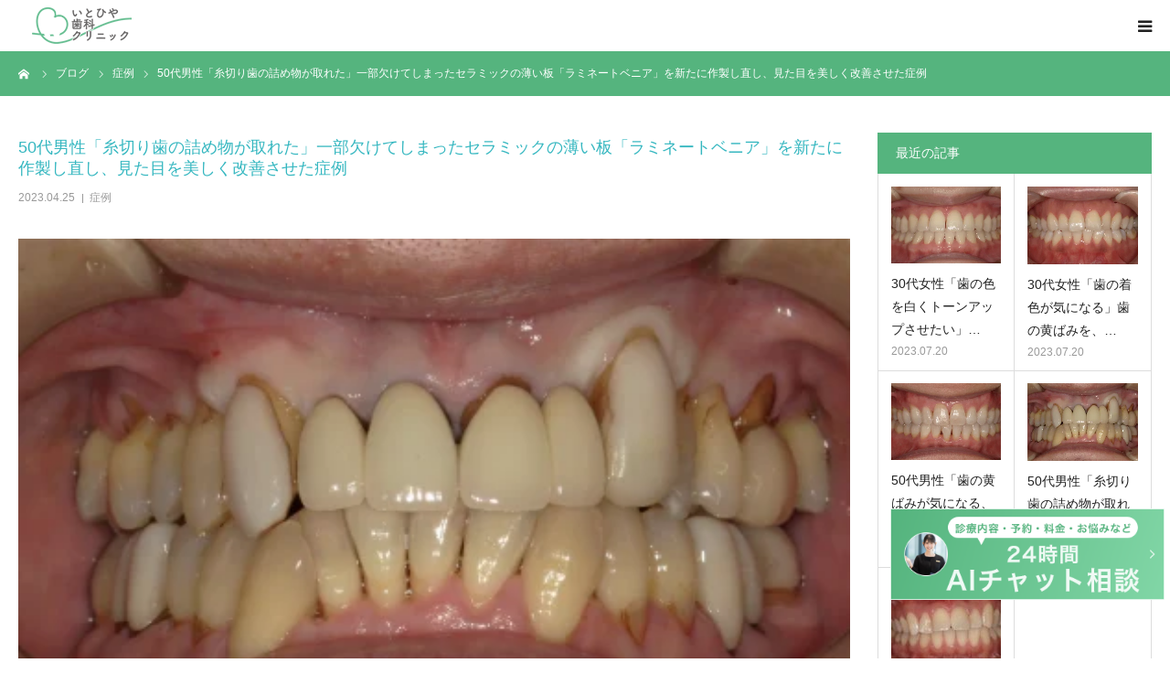

--- FILE ---
content_type: text/html; charset=UTF-8
request_url: https://itohiya.net/2023/04/25/20230425/
body_size: 13185
content:
<!DOCTYPE html>
<html class="pc" lang="ja">
<head>
<!-- Google Tag Manager -->
<script>(function(w,d,s,l,i){w[l]=w[l]||[];w[l].push({'gtm.start':
new Date().getTime(),event:'gtm.js'});var f=d.getElementsByTagName(s)[0],
j=d.createElement(s),dl=l!='dataLayer'?'&l='+l:'';j.async=true;j.src=
'https://www.googletagmanager.com/gtm.js?id='+i+dl;f.parentNode.insertBefore(j,f);
})(window,document,'script','dataLayer','GTM-TWRNG6W');</script>
<!-- End Google Tag Manager -->
<meta charset="UTF-8">
<!--[if IE]><meta http-equiv="X-UA-Compatible" content="IE=edge"><![endif]-->
<meta name="viewport" content="width=device-width">
<meta name="format-detection" content="telephone=no">
<title>50代男性「糸切り歯の詰め物が取れた」一部欠けてしまったセラミックの薄い板「ラミネートベニア」を新たに作製し直し、見た目を美しく改善させた症例 | いとひや歯科クリニック｜立会川の歯医者・歯科</title>
<meta name="description" content="年齢と性別　　50代男性ご相談内容「左右上の糸切り歯の詰め物が取れた」とご相談いただきました。">
<link rel="pingback" href="https://itohiya.net/xmlrpc.php">
<link rel="stylesheet" href="https://cdnjs.cloudflare.com/ajax/libs/font-awesome/6.1.0/css/all.min.css" integrity="sha512-10/jx2EXwxxWqCLX/hHth/vu2KY3jCF70dCQB8TSgNjbCVAC/8vai53GfMDrO2Emgwccf2pJqxct9ehpzG+MTw==" crossorigin="anonymous" referrerpolicy="no-referrer" />
<meta name='robots' content='max-image-preview:large' />
<link rel="alternate" type="application/rss+xml" title="いとひや歯科クリニック｜立会川の歯医者・歯科 &raquo; フィード" href="https://itohiya.net/feed/" />
<link rel="alternate" type="application/rss+xml" title="いとひや歯科クリニック｜立会川の歯医者・歯科 &raquo; コメントフィード" href="https://itohiya.net/comments/feed/" />
<link rel="alternate" type="application/rss+xml" title="いとひや歯科クリニック｜立会川の歯医者・歯科 &raquo; 50代男性「糸切り歯の詰め物が取れた」一部欠けてしまったセラミックの薄い板「ラミネートベニア」を新たに作製し直し、見た目を美しく改善させた症例 のコメントのフィード" href="https://itohiya.net/2023/04/25/20230425/feed/" />
<link rel="alternate" title="oEmbed (JSON)" type="application/json+oembed" href="https://itohiya.net/wp-json/oembed/1.0/embed?url=https%3A%2F%2Fitohiya.net%2F2023%2F04%2F25%2F20230425%2F" />
<link rel="alternate" title="oEmbed (XML)" type="text/xml+oembed" href="https://itohiya.net/wp-json/oembed/1.0/embed?url=https%3A%2F%2Fitohiya.net%2F2023%2F04%2F25%2F20230425%2F&#038;format=xml" />
<style id='wp-img-auto-sizes-contain-inline-css' type='text/css'>
img:is([sizes=auto i],[sizes^="auto," i]){contain-intrinsic-size:3000px 1500px}
/*# sourceURL=wp-img-auto-sizes-contain-inline-css */
</style>
<link rel='stylesheet' id='style-css' href='https://itohiya.net/wp-content/themes/birth_tcd057/style.css?ver=1.6.2' type='text/css' media='all' />
<style id='wp-block-library-inline-css' type='text/css'>
:root{--wp-block-synced-color:#7a00df;--wp-block-synced-color--rgb:122,0,223;--wp-bound-block-color:var(--wp-block-synced-color);--wp-editor-canvas-background:#ddd;--wp-admin-theme-color:#007cba;--wp-admin-theme-color--rgb:0,124,186;--wp-admin-theme-color-darker-10:#006ba1;--wp-admin-theme-color-darker-10--rgb:0,107,160.5;--wp-admin-theme-color-darker-20:#005a87;--wp-admin-theme-color-darker-20--rgb:0,90,135;--wp-admin-border-width-focus:2px}@media (min-resolution:192dpi){:root{--wp-admin-border-width-focus:1.5px}}.wp-element-button{cursor:pointer}:root .has-very-light-gray-background-color{background-color:#eee}:root .has-very-dark-gray-background-color{background-color:#313131}:root .has-very-light-gray-color{color:#eee}:root .has-very-dark-gray-color{color:#313131}:root .has-vivid-green-cyan-to-vivid-cyan-blue-gradient-background{background:linear-gradient(135deg,#00d084,#0693e3)}:root .has-purple-crush-gradient-background{background:linear-gradient(135deg,#34e2e4,#4721fb 50%,#ab1dfe)}:root .has-hazy-dawn-gradient-background{background:linear-gradient(135deg,#faaca8,#dad0ec)}:root .has-subdued-olive-gradient-background{background:linear-gradient(135deg,#fafae1,#67a671)}:root .has-atomic-cream-gradient-background{background:linear-gradient(135deg,#fdd79a,#004a59)}:root .has-nightshade-gradient-background{background:linear-gradient(135deg,#330968,#31cdcf)}:root .has-midnight-gradient-background{background:linear-gradient(135deg,#020381,#2874fc)}:root{--wp--preset--font-size--normal:16px;--wp--preset--font-size--huge:42px}.has-regular-font-size{font-size:1em}.has-larger-font-size{font-size:2.625em}.has-normal-font-size{font-size:var(--wp--preset--font-size--normal)}.has-huge-font-size{font-size:var(--wp--preset--font-size--huge)}.has-text-align-center{text-align:center}.has-text-align-left{text-align:left}.has-text-align-right{text-align:right}.has-fit-text{white-space:nowrap!important}#end-resizable-editor-section{display:none}.aligncenter{clear:both}.items-justified-left{justify-content:flex-start}.items-justified-center{justify-content:center}.items-justified-right{justify-content:flex-end}.items-justified-space-between{justify-content:space-between}.screen-reader-text{border:0;clip-path:inset(50%);height:1px;margin:-1px;overflow:hidden;padding:0;position:absolute;width:1px;word-wrap:normal!important}.screen-reader-text:focus{background-color:#ddd;clip-path:none;color:#444;display:block;font-size:1em;height:auto;left:5px;line-height:normal;padding:15px 23px 14px;text-decoration:none;top:5px;width:auto;z-index:100000}html :where(.has-border-color){border-style:solid}html :where([style*=border-top-color]){border-top-style:solid}html :where([style*=border-right-color]){border-right-style:solid}html :where([style*=border-bottom-color]){border-bottom-style:solid}html :where([style*=border-left-color]){border-left-style:solid}html :where([style*=border-width]){border-style:solid}html :where([style*=border-top-width]){border-top-style:solid}html :where([style*=border-right-width]){border-right-style:solid}html :where([style*=border-bottom-width]){border-bottom-style:solid}html :where([style*=border-left-width]){border-left-style:solid}html :where(img[class*=wp-image-]){height:auto;max-width:100%}:where(figure){margin:0 0 1em}html :where(.is-position-sticky){--wp-admin--admin-bar--position-offset:var(--wp-admin--admin-bar--height,0px)}@media screen and (max-width:600px){html :where(.is-position-sticky){--wp-admin--admin-bar--position-offset:0px}}
/*# sourceURL=wp-block-library-inline-css */
</style><style id='global-styles-inline-css' type='text/css'>
:root{--wp--preset--aspect-ratio--square: 1;--wp--preset--aspect-ratio--4-3: 4/3;--wp--preset--aspect-ratio--3-4: 3/4;--wp--preset--aspect-ratio--3-2: 3/2;--wp--preset--aspect-ratio--2-3: 2/3;--wp--preset--aspect-ratio--16-9: 16/9;--wp--preset--aspect-ratio--9-16: 9/16;--wp--preset--color--black: #000000;--wp--preset--color--cyan-bluish-gray: #abb8c3;--wp--preset--color--white: #ffffff;--wp--preset--color--pale-pink: #f78da7;--wp--preset--color--vivid-red: #cf2e2e;--wp--preset--color--luminous-vivid-orange: #ff6900;--wp--preset--color--luminous-vivid-amber: #fcb900;--wp--preset--color--light-green-cyan: #7bdcb5;--wp--preset--color--vivid-green-cyan: #00d084;--wp--preset--color--pale-cyan-blue: #8ed1fc;--wp--preset--color--vivid-cyan-blue: #0693e3;--wp--preset--color--vivid-purple: #9b51e0;--wp--preset--gradient--vivid-cyan-blue-to-vivid-purple: linear-gradient(135deg,rgb(6,147,227) 0%,rgb(155,81,224) 100%);--wp--preset--gradient--light-green-cyan-to-vivid-green-cyan: linear-gradient(135deg,rgb(122,220,180) 0%,rgb(0,208,130) 100%);--wp--preset--gradient--luminous-vivid-amber-to-luminous-vivid-orange: linear-gradient(135deg,rgb(252,185,0) 0%,rgb(255,105,0) 100%);--wp--preset--gradient--luminous-vivid-orange-to-vivid-red: linear-gradient(135deg,rgb(255,105,0) 0%,rgb(207,46,46) 100%);--wp--preset--gradient--very-light-gray-to-cyan-bluish-gray: linear-gradient(135deg,rgb(238,238,238) 0%,rgb(169,184,195) 100%);--wp--preset--gradient--cool-to-warm-spectrum: linear-gradient(135deg,rgb(74,234,220) 0%,rgb(151,120,209) 20%,rgb(207,42,186) 40%,rgb(238,44,130) 60%,rgb(251,105,98) 80%,rgb(254,248,76) 100%);--wp--preset--gradient--blush-light-purple: linear-gradient(135deg,rgb(255,206,236) 0%,rgb(152,150,240) 100%);--wp--preset--gradient--blush-bordeaux: linear-gradient(135deg,rgb(254,205,165) 0%,rgb(254,45,45) 50%,rgb(107,0,62) 100%);--wp--preset--gradient--luminous-dusk: linear-gradient(135deg,rgb(255,203,112) 0%,rgb(199,81,192) 50%,rgb(65,88,208) 100%);--wp--preset--gradient--pale-ocean: linear-gradient(135deg,rgb(255,245,203) 0%,rgb(182,227,212) 50%,rgb(51,167,181) 100%);--wp--preset--gradient--electric-grass: linear-gradient(135deg,rgb(202,248,128) 0%,rgb(113,206,126) 100%);--wp--preset--gradient--midnight: linear-gradient(135deg,rgb(2,3,129) 0%,rgb(40,116,252) 100%);--wp--preset--font-size--small: 13px;--wp--preset--font-size--medium: 20px;--wp--preset--font-size--large: 36px;--wp--preset--font-size--x-large: 42px;--wp--preset--spacing--20: 0.44rem;--wp--preset--spacing--30: 0.67rem;--wp--preset--spacing--40: 1rem;--wp--preset--spacing--50: 1.5rem;--wp--preset--spacing--60: 2.25rem;--wp--preset--spacing--70: 3.38rem;--wp--preset--spacing--80: 5.06rem;--wp--preset--shadow--natural: 6px 6px 9px rgba(0, 0, 0, 0.2);--wp--preset--shadow--deep: 12px 12px 50px rgba(0, 0, 0, 0.4);--wp--preset--shadow--sharp: 6px 6px 0px rgba(0, 0, 0, 0.2);--wp--preset--shadow--outlined: 6px 6px 0px -3px rgb(255, 255, 255), 6px 6px rgb(0, 0, 0);--wp--preset--shadow--crisp: 6px 6px 0px rgb(0, 0, 0);}:where(.is-layout-flex){gap: 0.5em;}:where(.is-layout-grid){gap: 0.5em;}body .is-layout-flex{display: flex;}.is-layout-flex{flex-wrap: wrap;align-items: center;}.is-layout-flex > :is(*, div){margin: 0;}body .is-layout-grid{display: grid;}.is-layout-grid > :is(*, div){margin: 0;}:where(.wp-block-columns.is-layout-flex){gap: 2em;}:where(.wp-block-columns.is-layout-grid){gap: 2em;}:where(.wp-block-post-template.is-layout-flex){gap: 1.25em;}:where(.wp-block-post-template.is-layout-grid){gap: 1.25em;}.has-black-color{color: var(--wp--preset--color--black) !important;}.has-cyan-bluish-gray-color{color: var(--wp--preset--color--cyan-bluish-gray) !important;}.has-white-color{color: var(--wp--preset--color--white) !important;}.has-pale-pink-color{color: var(--wp--preset--color--pale-pink) !important;}.has-vivid-red-color{color: var(--wp--preset--color--vivid-red) !important;}.has-luminous-vivid-orange-color{color: var(--wp--preset--color--luminous-vivid-orange) !important;}.has-luminous-vivid-amber-color{color: var(--wp--preset--color--luminous-vivid-amber) !important;}.has-light-green-cyan-color{color: var(--wp--preset--color--light-green-cyan) !important;}.has-vivid-green-cyan-color{color: var(--wp--preset--color--vivid-green-cyan) !important;}.has-pale-cyan-blue-color{color: var(--wp--preset--color--pale-cyan-blue) !important;}.has-vivid-cyan-blue-color{color: var(--wp--preset--color--vivid-cyan-blue) !important;}.has-vivid-purple-color{color: var(--wp--preset--color--vivid-purple) !important;}.has-black-background-color{background-color: var(--wp--preset--color--black) !important;}.has-cyan-bluish-gray-background-color{background-color: var(--wp--preset--color--cyan-bluish-gray) !important;}.has-white-background-color{background-color: var(--wp--preset--color--white) !important;}.has-pale-pink-background-color{background-color: var(--wp--preset--color--pale-pink) !important;}.has-vivid-red-background-color{background-color: var(--wp--preset--color--vivid-red) !important;}.has-luminous-vivid-orange-background-color{background-color: var(--wp--preset--color--luminous-vivid-orange) !important;}.has-luminous-vivid-amber-background-color{background-color: var(--wp--preset--color--luminous-vivid-amber) !important;}.has-light-green-cyan-background-color{background-color: var(--wp--preset--color--light-green-cyan) !important;}.has-vivid-green-cyan-background-color{background-color: var(--wp--preset--color--vivid-green-cyan) !important;}.has-pale-cyan-blue-background-color{background-color: var(--wp--preset--color--pale-cyan-blue) !important;}.has-vivid-cyan-blue-background-color{background-color: var(--wp--preset--color--vivid-cyan-blue) !important;}.has-vivid-purple-background-color{background-color: var(--wp--preset--color--vivid-purple) !important;}.has-black-border-color{border-color: var(--wp--preset--color--black) !important;}.has-cyan-bluish-gray-border-color{border-color: var(--wp--preset--color--cyan-bluish-gray) !important;}.has-white-border-color{border-color: var(--wp--preset--color--white) !important;}.has-pale-pink-border-color{border-color: var(--wp--preset--color--pale-pink) !important;}.has-vivid-red-border-color{border-color: var(--wp--preset--color--vivid-red) !important;}.has-luminous-vivid-orange-border-color{border-color: var(--wp--preset--color--luminous-vivid-orange) !important;}.has-luminous-vivid-amber-border-color{border-color: var(--wp--preset--color--luminous-vivid-amber) !important;}.has-light-green-cyan-border-color{border-color: var(--wp--preset--color--light-green-cyan) !important;}.has-vivid-green-cyan-border-color{border-color: var(--wp--preset--color--vivid-green-cyan) !important;}.has-pale-cyan-blue-border-color{border-color: var(--wp--preset--color--pale-cyan-blue) !important;}.has-vivid-cyan-blue-border-color{border-color: var(--wp--preset--color--vivid-cyan-blue) !important;}.has-vivid-purple-border-color{border-color: var(--wp--preset--color--vivid-purple) !important;}.has-vivid-cyan-blue-to-vivid-purple-gradient-background{background: var(--wp--preset--gradient--vivid-cyan-blue-to-vivid-purple) !important;}.has-light-green-cyan-to-vivid-green-cyan-gradient-background{background: var(--wp--preset--gradient--light-green-cyan-to-vivid-green-cyan) !important;}.has-luminous-vivid-amber-to-luminous-vivid-orange-gradient-background{background: var(--wp--preset--gradient--luminous-vivid-amber-to-luminous-vivid-orange) !important;}.has-luminous-vivid-orange-to-vivid-red-gradient-background{background: var(--wp--preset--gradient--luminous-vivid-orange-to-vivid-red) !important;}.has-very-light-gray-to-cyan-bluish-gray-gradient-background{background: var(--wp--preset--gradient--very-light-gray-to-cyan-bluish-gray) !important;}.has-cool-to-warm-spectrum-gradient-background{background: var(--wp--preset--gradient--cool-to-warm-spectrum) !important;}.has-blush-light-purple-gradient-background{background: var(--wp--preset--gradient--blush-light-purple) !important;}.has-blush-bordeaux-gradient-background{background: var(--wp--preset--gradient--blush-bordeaux) !important;}.has-luminous-dusk-gradient-background{background: var(--wp--preset--gradient--luminous-dusk) !important;}.has-pale-ocean-gradient-background{background: var(--wp--preset--gradient--pale-ocean) !important;}.has-electric-grass-gradient-background{background: var(--wp--preset--gradient--electric-grass) !important;}.has-midnight-gradient-background{background: var(--wp--preset--gradient--midnight) !important;}.has-small-font-size{font-size: var(--wp--preset--font-size--small) !important;}.has-medium-font-size{font-size: var(--wp--preset--font-size--medium) !important;}.has-large-font-size{font-size: var(--wp--preset--font-size--large) !important;}.has-x-large-font-size{font-size: var(--wp--preset--font-size--x-large) !important;}
/*# sourceURL=global-styles-inline-css */
</style>
<style id='classic-theme-styles-inline-css' type='text/css'>
/*! This file is auto-generated */
.wp-block-button__link{color:#fff;background-color:#32373c;border-radius:9999px;box-shadow:none;text-decoration:none;padding:calc(.667em + 2px) calc(1.333em + 2px);font-size:1.125em}.wp-block-file__button{background:#32373c;color:#fff;text-decoration:none}
/*# sourceURL=/wp-includes/css/classic-themes.min.css */
</style>
<script type="text/javascript" src="https://itohiya.net/wp-includes/js/jquery/jquery.min.js?ver=3.7.1" id="jquery-core-js"></script>
<script type="text/javascript" src="https://itohiya.net/wp-includes/js/jquery/jquery-migrate.min.js?ver=3.4.1" id="jquery-migrate-js"></script>
<link rel="https://api.w.org/" href="https://itohiya.net/wp-json/" /><link rel="alternate" title="JSON" type="application/json" href="https://itohiya.net/wp-json/wp/v2/posts/547" /><link rel="canonical" href="https://itohiya.net/2023/04/25/20230425/" />
<link rel='shortlink' href='https://itohiya.net/?p=547' />
<link rel="stylesheet" href="https://itohiya.net/wp-content/themes/birth_tcd057/css/design-plus.css?ver=1.6.2">
<link rel="stylesheet" href="https://itohiya.net/wp-content/themes/birth_tcd057/css/sns-botton.css?ver=1.6.2">
<link rel="stylesheet" media="screen and (max-width:1280px)" href="https://itohiya.net/wp-content/themes/birth_tcd057/css/responsive.css?ver=1.6.2">
<link rel="stylesheet" media="screen and (max-width:1280px)" href="https://itohiya.net/wp-content/themes/birth_tcd057/css/footer-bar.css?ver=1.6.2">
<script src="https://itohiya.net/wp-content/themes/birth_tcd057/js/jquery.easing.1.4.js?ver=1.6.2"></script>
<script src="https://itohiya.net/wp-content/themes/birth_tcd057/js/jscript.js?ver=1.6.2"></script>
<script src="https://itohiya.net/wp-content/themes/birth_tcd057/js/comment.js?ver=1.6.2"></script>
<script src="https://itohiya.net/wp-content/themes/birth_tcd057/js/header_fix.js?ver=1.6.2"></script>
<style type="text/css">
body, input, textarea { font-family: "Segoe UI", Verdana, "游ゴシック", YuGothic, "Hiragino Kaku Gothic ProN", Meiryo, sans-serif; }
.rich_font, .p-vertical { font-family: "Hiragino Sans", "ヒラギノ角ゴ ProN", "Hiragino Kaku Gothic ProN", "游ゴシック", YuGothic, "メイリオ", Meiryo, sans-serif; font-weight:500; }
#footer_tel .number { font-family: "Times New Roman" , "游明朝" , "Yu Mincho" , "游明朝体" , "YuMincho" , "ヒラギノ明朝 Pro W3" , "Hiragino Mincho Pro" , "HiraMinProN-W3" , "HGS明朝E" , "ＭＳ Ｐ明朝" , "MS PMincho" , serif; font-weight:500; }
#header_image_for_404 .headline { font-family: "Times New Roman" , "游明朝" , "Yu Mincho" , "游明朝体" , "YuMincho" , "ヒラギノ明朝 Pro W3" , "Hiragino Mincho Pro" , "HiraMinProN-W3" , "HGS明朝E" , "ＭＳ Ｐ明朝" , "MS PMincho" , serif; font-weight:500; }
#post_title { font-size:32px; color:#35b7c0; }
.post_content { font-size:14px; color:#666666; }
.single-news #post_title { font-size:32px; color:#000000; }
.single-news .post_content { font-size:14px; color:#666666; }
.mobile #post_title { font-size:18px; }
.mobile .post_content { font-size:13px; }
.mobile .single-news #post_title { font-size:18px; }
.mobile .single-news .post_content { font-size:13px; }
body.page .post_content { font-size:14px; color:#666666; }
#page_title { font-size:28px; color:#55b47e; }
#page_title span { font-size:16px; color:#55b47e; }
.mobile body.page .post_content { font-size:13px; }
.mobile #page_title { font-size:18px; }
.mobile #page_title span { font-size:14px; }
.c-pw__btn { background: #55b47e; }
.post_content a, .post_content a:hover { color: #35b7c0; }
#related_post .image img, .styled_post_list1 .image img, .styled_post_list2 .image img, .widget_tab_post_list .image img, #blog_list .image img, #news_archive_list .image img,
#index_blog_list .image img, #index_3box .image img, #index_news_list .image img, #archive_news_list .image img, #footer_content .image img
{
width:100%; height:auto;
-webkit-transition: transform  0.75s ease; -moz-transition: transform  0.75s ease; transition: transform  0.75s ease;
}
#related_post .image:hover img, .styled_post_list1 .image:hover img, .styled_post_list2 .image:hover img, .widget_tab_post_list .image:hover img, #blog_list .image:hover img, #news_archive_list .image:hover img,
#index_blog_list .image:hover img, #index_3box .image:hover img, #index_news_list .image:hover img, #archive_news_list .image:hover img, #footer_content .image:hover img
{
-webkit-transform: scale(1.2);
-moz-transform: scale(1.2);
-ms-transform: scale(1.2);
-o-transform: scale(1.2);
transform: scale(1.2);
}
#course_list #course8 .headline { background-color:#6ccc9c; }
#course_list #course8 .title { color:#6ccc9c; }
#course_list #course9 .headline { background-color:#6ccc9c; }
#course_list #course9 .title { color:#6ccc9c; }
#course_list #course10 .headline { background-color:#6ccc9c; }
#course_list #course10 .title { color:#6ccc9c; }
#course_list #course11 .headline { background-color:#6ccc9c; }
#course_list #course11 .title { color:#6ccc9c; }
#course_list #course12 .headline { background-color:#6ccc9c; }
#course_list #course12 .title { color:#6ccc9c; }
#course_list #course13 .headline { background-color:#6ccc9c; }
#course_list #course13 .title { color:#6ccc9c; }
#course_list #course14 .headline { background-color:#6ccc9c; }
#course_list #course14 .title { color:#6ccc9c; }
#course_list #course15 .headline { background-color:#6ccc9c; }
#course_list #course15 .title { color:#6ccc9c; }
#course_list #course16 .headline { background-color:#6ccc9c; }
#course_list #course16 .title { color:#6ccc9c; }
body, a, #index_course_list a:hover, #previous_next_post a:hover, #course_list li a:hover
{ color: #222222; }
#page_header .headline, .side_widget .styled_post_list1 .title:hover, .page_post_list .meta a:hover, .page_post_list .headline,
.slider_main .caption .title a:hover, #comment_header ul li a:hover, #header_text .logo a:hover, #bread_crumb li.home a:hover:before, #post_title_area .meta li a:hover
{ color: #55b47e; }
.pc #global_menu ul ul a, .design_button a, #index_3box .title a, .next_page_link a:hover, #archive_post_list_tab ol li:hover, .collapse_category_list li a:hover .count, .slick-arrow:hover, .pb_spec_table_button a:hover,
#wp-calendar td a:hover, #wp-calendar #prev a:hover, #wp-calendar #next a:hover, #related_post .headline, .side_headline, #single_news_list .headline, .mobile #global_menu li a:hover, #mobile_menu .close_button:hover,
#post_pagination p, .page_navi span.current, .tcd_user_profile_widget .button a:hover, #return_top_mobile a:hover, #p_readmore .button, #bread_crumb
{ background-color: #55b47e !important; }
#archive_post_list_tab ol li:hover, #comment_header ul li a:hover, #comment_header ul li.comment_switch_active a, #comment_header #comment_closed p, #post_pagination p, .page_navi span.current
{ border-color: #55b47e; }
.collapse_category_list li a:before
{ border-color: transparent transparent transparent #55b47e; }
.slider_nav .swiper-slide-active, .slider_nav .swiper-slide:hover
{ box-shadow:inset 0 0 0 5px #55b47e; }
a:hover, .pc #global_menu a:hover, .pc #global_menu > ul > li.active > a, .pc #global_menu > ul > li.current-menu-item > a, #bread_crumb li.home a:hover:after, #bread_crumb li a:hover, #post_meta_top a:hover, #index_blog_list li.category a:hover, #footer_tel .number,
#single_news_list .link:hover, #single_news_list .link:hover:before, #archive_faq_list .question:hover, #archive_faq_list .question.active, #archive_faq_list .question:hover:before, #archive_faq_list .question.active:before, #archive_header_no_image .title
{ color: #769752; }
.pc #global_menu ul ul a:hover, .design_button a:hover, #index_3box .title a:hover, #return_top a:hover, #post_pagination a:hover, .page_navi a:hover, #slide_menu a span.count, .tcdw_custom_drop_menu a:hover, #p_readmore .button:hover, #previous_next_page a:hover, #mobile_menu,
#course_next_prev_link a:hover, .tcd_category_list li a:hover .count, #submit_comment:hover, #comment_header ul li a:hover, .widget_tab_post_list_button a:hover, #searchform .submit_button:hover, .mobile #menu_button:hover
{ background-color: #769752 !important; }
#post_pagination a:hover, .page_navi a:hover, .tcdw_custom_drop_menu a:hover, #comment_textarea textarea:focus, #guest_info input:focus, .widget_tab_post_list_button a:hover
{ border-color: #769752 !important; }
.post_content a { color: #35b7c0; }
.color_font { color: #55b47e; }
#copyright { background-color: #65989f; color: #FFFFFF; }
#schedule_table thead { background:#fafafa; }
#schedule_table .color { background:#eff5f6; }
#archive_faq_list .answer { background:#f6f9f9; }
#page_header .square_headline { background: #ffffff; }
#page_header .square_headline .title { color: #55b47e; }
#page_header .square_headline .sub_title { color: #35b7c0; }
#comment_header ul li.comment_switch_active a, #comment_header #comment_closed p { background-color: #55b47e !important; }
#comment_header ul li.comment_switch_active a:after, #comment_header #comment_closed p:after { border-color:#55b47e transparent transparent transparent; }
.no_header_content { background:rgba(85,180,126,0.8); }
</style>
<style type="text/css"></style><noscript><style>.lazyload[data-src]{display:none !important;}</style></noscript><style>.lazyload{background-image:none !important;}.lazyload:before{background-image:none !important;}</style><link rel="icon" href="https://itohiya.net/wp-content/uploads/2022/04/cropped-logo_dark-32x32.png" sizes="32x32" />
<link rel="icon" href="https://itohiya.net/wp-content/uploads/2022/04/cropped-logo_dark-192x192.png" sizes="192x192" />
<link rel="apple-touch-icon" href="https://itohiya.net/wp-content/uploads/2022/04/cropped-logo_dark-180x180.png" />
<meta name="msapplication-TileImage" content="https://itohiya.net/wp-content/uploads/2022/04/cropped-logo_dark-270x270.png" />
</head>
<body id="body" class="wp-singular post-template-default single single-post postid-547 single-format-standard wp-theme-birth_tcd057 fix_top mobile_header_fix">
<!-- Google Tag Manager (noscript) -->
<noscript><iframe src="https://www.googletagmanager.com/ns.html?id=GTM-TWRNG6W"
height="0" width="0" style="display:none;visibility:hidden"></iframe></noscript>
<!-- End Google Tag Manager (noscript) -->
<div id="container">
<div id="header">
<div id="header_inner">
<div id="logo_image">
<h1 class="logo">
<a href="https://itohiya.net/" title="いとひや歯科クリニック｜立会川の歯医者・歯科">
<img class="pc_logo_image lazyload" src="[data-uri]" alt="いとひや歯科クリニック｜立会川の歯医者・歯科" title="いとひや歯科クリニック｜立会川の歯医者・歯科" width="300" height="120" data-src="https://itohiya.net/wp-content/uploads/2022/02/itohiya-dental-clinic-logo_2.png?1767773684" decoding="async" data-eio-rwidth="300" data-eio-rheight="120" /><noscript><img class="pc_logo_image" src="https://itohiya.net/wp-content/uploads/2022/02/itohiya-dental-clinic-logo_2.png?1767773684" alt="いとひや歯科クリニック｜立会川の歯医者・歯科" title="いとひや歯科クリニック｜立会川の歯医者・歯科" width="300" height="120" data-eio="l" /></noscript>
<img class="mobile_logo_image lazyload" src="[data-uri]" alt="いとひや歯科クリニック｜立会川の歯医者・歯科" title="いとひや歯科クリニック｜立会川の歯医者・歯科" width="240" height="40" data-src="https://itohiya.net/wp-content/uploads/2022/02/itohiya-dental-clinic-logo_240_40.png?1767773684" decoding="async" data-eio-rwidth="240" data-eio-rheight="40" /><noscript><img class="mobile_logo_image" src="https://itohiya.net/wp-content/uploads/2022/02/itohiya-dental-clinic-logo_240_40.png?1767773684" alt="いとひや歯科クリニック｜立会川の歯医者・歯科" title="いとひや歯科クリニック｜立会川の歯医者・歯科" width="240" height="40" data-eio="l" /></noscript>
</a>
</h1>
</div>
<div id="header_button" class="button design_button">
<a href="https://ssl.haisha-yoyaku.jp/m0067148/login/serviceAppoint/index?SITE_CODE=hp" target="_blank">WEB予約</a>
</div>
<div id="global_menu">
<ul id="menu-%e3%82%b5%e3%83%b3%e3%83%97%e3%83%ab%e3%83%a1%e3%83%8b%e3%83%a5%e3%83%bc" class="menu"><li id="menu-item-30" class="menu-item menu-item-type-custom menu-item-object-custom menu-item-home menu-item-30"><a href="https://itohiya.net/">HOME</a></li>
<li id="menu-item-31" class="menu-item menu-item-type-custom menu-item-object-custom menu-item-has-children menu-item-31"><a href="https://itohiya.net/about/">クリニックについて</a>
<ul class="sub-menu">
<li id="menu-item-118" class="menu-item menu-item-type-post_type menu-item-object-page menu-item-118"><a href="https://itohiya.net/about/staff/">院長紹介</a></li>
<li id="menu-item-119" class="menu-item menu-item-type-post_type menu-item-object-page menu-item-119"><a href="https://itohiya.net/about/flow/">治療の流れ</a></li>
<li id="menu-item-186" class="menu-item menu-item-type-post_type menu-item-object-page menu-item-186"><a href="https://itohiya.net/about/gallery/">施設紹介</a></li>
<li id="menu-item-693" class="menu-item menu-item-type-post_type menu-item-object-page menu-item-693"><a href="https://itohiya.net/about/facility-standards/">当院の施設基準について</a></li>
</ul>
</li>
<li id="menu-item-32" class="menu-item menu-item-type-custom menu-item-object-custom menu-item-has-children menu-item-32"><a href="https://itohiya.net/course/">診療メニュー</a>
<ul class="sub-menu">
<li id="menu-item-33" class="menu-item menu-item-type-custom menu-item-object-custom menu-item-33"><a href="https://itohiya.net/course/general/">一般歯科</a></li>
<li id="menu-item-163" class="menu-item menu-item-type-custom menu-item-object-custom menu-item-163"><a href="https://itohiya.net/course/root">根管治療</a></li>
<li id="menu-item-34" class="menu-item menu-item-type-custom menu-item-object-custom menu-item-34"><a href="https://itohiya.net/course/correct/">矯正歯科</a></li>
<li id="menu-item-145" class="menu-item menu-item-type-custom menu-item-object-custom menu-item-145"><a href="https://itohiya.net/course/surgery/">口腔外科</a></li>
<li id="menu-item-35" class="menu-item menu-item-type-custom menu-item-object-custom menu-item-35"><a href="https://itohiya.net/course/periodontal/">歯周病治療</a></li>
<li id="menu-item-36" class="menu-item menu-item-type-custom menu-item-object-custom menu-item-36"><a href="https://itohiya.net/course/child/">小児歯科</a></li>
<li id="menu-item-147" class="menu-item menu-item-type-custom menu-item-object-custom menu-item-147"><a href="https://itohiya.net/course/whitening/">ホワイトニング</a></li>
<li id="menu-item-148" class="menu-item menu-item-type-custom menu-item-object-custom menu-item-148"><a href="https://itohiya.net/course/prevention-pmtc/">予防歯科治療・PMTC</a></li>
<li id="menu-item-146" class="menu-item menu-item-type-custom menu-item-object-custom menu-item-146"><a href="https://itohiya.net/course/visit/">在宅訪問歯科診療</a></li>
</ul>
</li>
<li id="menu-item-117" class="menu-item menu-item-type-post_type menu-item-object-page menu-item-117"><a href="https://itohiya.net/about/access/">アクセス</a></li>
<li id="menu-item-120" class="menu-item menu-item-type-post_type menu-item-object-page menu-item-120"><a href="https://itohiya.net/contact/">お問い合わせ</a></li>
</ul>							</div>
<a href="#" id="menu_button"><span>menu</span></a>
</div><!-- END #header_inner -->
</div><!-- END #header -->
<article class="floating_btn">
<ul>
<li><a href="https://ssl.haisha-yoyaku.jp/m0067148/login/serviceAppoint/index?SITE_CODE=hp" target="_blank"><i class="fas fa-laptop"></i>WEB予約</a></li>
<li><a href="tel:0337611452"><i class="fas fa-phone-volume"></i>お電話での予約</a></li>
</ul>
</article>
<button id="open-chatbot"><img src="[data-uri]" alt="チャットボットを起動する" width="300" data-src="/wp-content/uploads/2024/12/fixed_pop_pc.png" decoding="async" class="lazyload" data-eio-rwidth="780" data-eio-rheight="260"><noscript><img src="/wp-content/uploads/2024/12/fixed_pop_pc.png" alt="チャットボットを起動する" width="300" data-eio="l"></noscript></button>
<div id="main_contents" class="clearfix">
<div id="bread_crumb">
<ul class="clearfix" itemscope itemtype="http://schema.org/BreadcrumbList">
<li itemprop="itemListElement" itemscope itemtype="http://schema.org/ListItem" class="home"><a itemprop="item" href="https://itohiya.net/"><span itemprop="name">ホーム</span></a><meta itemprop="position" content="1"></li>
<li itemprop="itemListElement" itemscope itemtype="http://schema.org/ListItem"><a itemprop="item" href="https://itohiya.net/2023/04/25/20230425/"><span itemprop="name">ブログ</span></a><meta itemprop="position" content="2"></li>
<li class="category" itemprop="itemListElement" itemscope itemtype="http://schema.org/ListItem">
<a itemprop="item" href="https://itohiya.net/category/case/"><span itemprop="name">症例</span></a>
<meta itemprop="position" content="3">
</li>
<li class="last" itemprop="itemListElement" itemscope itemtype="http://schema.org/ListItem"><span itemprop="name">50代男性「糸切り歯の詰め物が取れた」一部欠けてしまったセラミックの薄い板「ラミネートベニア」を新たに作製し直し、見た目を美しく改善させた症例</span><meta itemprop="position" content="4"></li>
</ul>
</div>
<div id="main_col" class="clearfix">
<div id="left_col" class="clearfix">
<article id="article">
<h2 id="post_title" class="rich_font entry-title">50代男性「糸切り歯の詰め物が取れた」一部欠けてしまったセラミックの薄い板「ラミネートベニア」を新たに作製し直し、見た目を美しく改善させた症例</h2>
<ul id="post_meta_top" class="clearfix">
<li class="date"><time class="entry-date updated" datetime="2023-04-25T01:18:47+09:00">2023.04.25</time></li>     <li class="category clearfix"><a href="https://itohiya.net/category/case/" rel="category tag">症例</a></li>    </ul>
<div id="post_image">
<img width="450" height="281" src="[data-uri]" class="attachment-size3 size-size3 wp-post-image lazyload" alt="" decoding="async" fetchpriority="high"   data-src="https://itohiya.net/wp-content/uploads/2023/04/itohiya_No4_before_001.webp" data-srcset="https://itohiya.net/wp-content/uploads/2023/04/itohiya_No4_before_001.webp 450w, https://itohiya.net/wp-content/uploads/2023/04/itohiya_No4_before_001-300x187.webp 300w" data-sizes="auto" data-eio-rwidth="450" data-eio-rheight="281" /><noscript><img width="450" height="281" src="https://itohiya.net/wp-content/uploads/2023/04/itohiya_No4_before_001.webp" class="attachment-size3 size-size3 wp-post-image" alt="" decoding="async" fetchpriority="high" srcset="https://itohiya.net/wp-content/uploads/2023/04/itohiya_No4_before_001.webp 450w, https://itohiya.net/wp-content/uploads/2023/04/itohiya_No4_before_001-300x187.webp 300w" sizes="(max-width: 450px) 100vw, 450px" data-eio="l" /></noscript>    </div>
<div class="post_content clearfix">
<div class="mb40"><table class="sheet"><tbody><tr><th style="width: 25%;">年齢と性別　　</th><td>50代男性</td></tr><tr><th>ご相談内容</th><td>「左右上の糸切り歯の詰め物が取れた」とご相談いただきました。</td></tr><tr><th>カウンセリング・診断結果</th><td>拝見すると、左右上の犬歯（糸切り歯／3番）に装着されていた、歯の表面に貼り付ける付け爪状の「セラミック」の薄い板である「ラミネートベニア」が一部欠けたりヒビが入っていました。<br /><br />セラミックは変色の心配がなく、さらにラミネートベニアは歯の削る量も少ない治療方法ですが、硬いものを噛んだ時や、歯ぎしりや食いしばりなどの癖、悪い噛み合わせなどによって、割れたり外れたりすることがあります。</td></tr><tr><th>行った提案・<br />治療内容</th><td>ヒビが入っているラミネートベニアを外した後、型取りを行ってから、新たにラミネートベニアを作製し直す治療方法をご提案したところ、ご了承いただきました。<br /><br />新しいラミネートベニアを作製する際には、欠けた部分をしっかり補えるよう丁寧に調整しました。</td></tr><tr><th>治療期間</th><td>約1ヶ月</td></tr><tr><th>費用</th><td>140,000円<br />（70,000円×2本）</td></tr><tr><th>術後の経過<br />現在の様子</th><td>新たなラミネートベニアがしっかり装着されたことで、美しい仕上がりになりました。<br />患者様も「見た目が前よりも良くなってうれしい」とご満足いただけています。<br /><br />現在は、定期的にご通院いただき、健康で美しい状態が保てるようメンテナンスを行っています。</td></tr><tr><th>治療のリスク</th><td>・ラミネートベニアは保険適用外の治療となります<br />・治療の性質上、健康な歯を一層を削る必要があります<br />・噛み合わせを調整する治療はできません</td></tr></tbody></table></div><div class="uk-grid"><div class="uk-width-medium-1-2"><p class="title3">治療前</p><p class="center"><img decoding="async" class="alignnone size-medium wp-image-548 lazyload" src="[data-uri]" alt="" width="300" height="187"   data-src="https://itohiya.net/wp-content/uploads/2023/04/itohiya_No4_before_001-300x187.webp" data-srcset="https://itohiya.net/wp-content/uploads/2023/04/itohiya_No4_before_001-300x187.webp 300w, https://itohiya.net/wp-content/uploads/2023/04/itohiya_No4_before_001.webp 450w" data-sizes="auto" data-eio-rwidth="300" data-eio-rheight="187" /><noscript><img decoding="async" class="alignnone size-medium wp-image-548" src="https://itohiya.net/wp-content/uploads/2023/04/itohiya_No4_before_001-300x187.webp" alt="" width="300" height="187" srcset="https://itohiya.net/wp-content/uploads/2023/04/itohiya_No4_before_001-300x187.webp 300w, https://itohiya.net/wp-content/uploads/2023/04/itohiya_No4_before_001.webp 450w" sizes="(max-width: 300px) 100vw, 300px" data-eio="l" /></noscript></p></div><div class="uk-width-medium-1-2"><p class="title3">治療後</p><p class="center"><img decoding="async" class="alignnone size-medium wp-image-549 lazyload" src="[data-uri]" alt="" width="300" height="187"   data-src="https://itohiya.net/wp-content/uploads/2023/04/itohiya_No4_after_001-300x187.webp" data-srcset="https://itohiya.net/wp-content/uploads/2023/04/itohiya_No4_after_001-300x187.webp 300w, https://itohiya.net/wp-content/uploads/2023/04/itohiya_No4_after_001.webp 450w" data-sizes="auto" data-eio-rwidth="300" data-eio-rheight="187" /><noscript><img decoding="async" class="alignnone size-medium wp-image-549" src="https://itohiya.net/wp-content/uploads/2023/04/itohiya_No4_after_001-300x187.webp" alt="" width="300" height="187" srcset="https://itohiya.net/wp-content/uploads/2023/04/itohiya_No4_after_001-300x187.webp 300w, https://itohiya.net/wp-content/uploads/2023/04/itohiya_No4_after_001.webp 450w" sizes="(max-width: 300px) 100vw, 300px" data-eio="l" /></noscript></p></div></div>    </div>
<ul id="post_meta_bottom" class="clearfix">
<li class="post_category"><a href="https://itohiya.net/category/case/" rel="category tag">症例</a></li>              </ul>
<div id="previous_next_post" class="clearfix">
<div class='prev_post'><a href='https://itohiya.net/2022/07/04/20220704/' title='20代女性「前歯の色が気になる」ウォーキングブリーチで審美的に回復した症例'><span class='title'>20代女性「前歯の色が気になる」ウォーキングブリーチで審美的に回復した症例</span><span class='nav'>前の記事</span></a></div>
<div class='next_post'><a href='https://itohiya.net/2023/06/21/20230621/' title='50代男性「歯の黄ばみが気になる、色を白くしたい」歯科医院で光を照射する「オフィスホワイトニング」とご自宅で行う「ホームホワイトニング」で、白くつやのある歯に改善した症例'><span class='title'>50代男性「歯の黄ばみが気になる、色を白くしたい」歯科医院で光を照射する「オフィ&hellip;</span><span class='nav'>次の記事</span></a></div>
</div>
</article><!-- END #article -->
<div id="related_post">
<h3 class="headline">関連記事</h3>
<ol class="clearfix">
<li class="clearfix">
<a class="image" href="https://itohiya.net/2023/07/20/20230720/" title="30代女性「歯の着色が気になる」歯の黄ばみを、歯科医院とご自宅両方で行う「デュアルホワイトニング」で、白くつやのある歯にした症例"><img width="450" height="281" src="[data-uri]" class="attachment-size3 size-size3 wp-post-image lazyload" alt="" decoding="async"   data-src="https://itohiya.net/wp-content/uploads/2023/07/itohiyasika_Np7_after_001.webp" data-srcset="https://itohiya.net/wp-content/uploads/2023/07/itohiyasika_Np7_after_001.webp 450w, https://itohiya.net/wp-content/uploads/2023/07/itohiyasika_Np7_after_001-300x187.webp 300w" data-sizes="auto" data-eio-rwidth="450" data-eio-rheight="281" /><noscript><img width="450" height="281" src="https://itohiya.net/wp-content/uploads/2023/07/itohiyasika_Np7_after_001.webp" class="attachment-size3 size-size3 wp-post-image" alt="" decoding="async" srcset="https://itohiya.net/wp-content/uploads/2023/07/itohiyasika_Np7_after_001.webp 450w, https://itohiya.net/wp-content/uploads/2023/07/itohiyasika_Np7_after_001-300x187.webp 300w" sizes="(max-width: 450px) 100vw, 450px" data-eio="l" /></noscript></a>
<h4 class="title"><a href="https://itohiya.net/2023/07/20/20230720/" name="">30代女性「歯の着色が気になる」歯の黄ばみを、歯科医院とご自…</a></h4>
</li>
<li class="clearfix">
<a class="image" href="https://itohiya.net/2022/04/19/20220419_1/" title="40代女性「前歯を白くキレイにしたい」ジルコニアレイヤリングで治療した症例"><img width="457" height="341" src="[data-uri]" class="attachment-size3 size-size3 wp-post-image lazyload" alt="" decoding="async"   data-src="https://itohiya.net/wp-content/uploads/2022/04/いとひや歯科No1_2a.png" data-srcset="https://itohiya.net/wp-content/uploads/2022/04/いとひや歯科No1_2a.png 457w, https://itohiya.net/wp-content/uploads/2022/04/いとひや歯科No1_2a-300x224.png 300w" data-sizes="auto" data-eio-rwidth="457" data-eio-rheight="341" /><noscript><img width="457" height="341" src="https://itohiya.net/wp-content/uploads/2022/04/いとひや歯科No1_2a.png" class="attachment-size3 size-size3 wp-post-image" alt="" decoding="async" srcset="https://itohiya.net/wp-content/uploads/2022/04/いとひや歯科No1_2a.png 457w, https://itohiya.net/wp-content/uploads/2022/04/いとひや歯科No1_2a-300x224.png 300w" sizes="(max-width: 457px) 100vw, 457px" data-eio="l" /></noscript></a>
<h4 class="title"><a href="https://itohiya.net/2022/04/19/20220419_1/" name="">40代女性「前歯を白くキレイにしたい」ジルコニアレイヤリング…</a></h4>
</li>
<li class="clearfix">
<a class="image" href="https://itohiya.net/2023/07/20/20230720-2/" title="30代女性「歯の色を白くトーンアップさせたい」全体的な歯の黄ばみを、ご自宅で行う「ホームホワイトニング」で綺麗にし、笑顔に自信が持てるようになった症例"><img width="450" height="281" src="[data-uri]" class="attachment-size3 size-size3 wp-post-image lazyload" alt="" decoding="async"   data-src="https://itohiya.net/wp-content/uploads/2023/07/itohiyasika_No6_after_001.webp" data-srcset="https://itohiya.net/wp-content/uploads/2023/07/itohiyasika_No6_after_001.webp 450w, https://itohiya.net/wp-content/uploads/2023/07/itohiyasika_No6_after_001-300x187.webp 300w" data-sizes="auto" data-eio-rwidth="450" data-eio-rheight="281" /><noscript><img width="450" height="281" src="https://itohiya.net/wp-content/uploads/2023/07/itohiyasika_No6_after_001.webp" class="attachment-size3 size-size3 wp-post-image" alt="" decoding="async" srcset="https://itohiya.net/wp-content/uploads/2023/07/itohiyasika_No6_after_001.webp 450w, https://itohiya.net/wp-content/uploads/2023/07/itohiyasika_No6_after_001-300x187.webp 300w" sizes="(max-width: 450px) 100vw, 450px" data-eio="l" /></noscript></a>
<h4 class="title"><a href="https://itohiya.net/2023/07/20/20230720-2/" name="">30代女性「歯の色を白くトーンアップさせたい」全体的な歯の黄…</a></h4>
</li>
<li class="clearfix">
<a class="image" href="https://itohiya.net/2022/06/03/20220603/" title="40代女性「奥歯の銀歯を白くしたい」セレックインレーで治療した症例"><img width="450" height="343" src="[data-uri]" class="attachment-size3 size-size3 wp-post-image lazyload" alt="" decoding="async"   data-src="https://itohiya.net/wp-content/uploads/2022/06/いとひや歯科No2_2.png" data-srcset="https://itohiya.net/wp-content/uploads/2022/06/いとひや歯科No2_2.png 450w, https://itohiya.net/wp-content/uploads/2022/06/いとひや歯科No2_2-300x229.png 300w" data-sizes="auto" data-eio-rwidth="450" data-eio-rheight="343" /><noscript><img width="450" height="343" src="https://itohiya.net/wp-content/uploads/2022/06/いとひや歯科No2_2.png" class="attachment-size3 size-size3 wp-post-image" alt="" decoding="async" srcset="https://itohiya.net/wp-content/uploads/2022/06/いとひや歯科No2_2.png 450w, https://itohiya.net/wp-content/uploads/2022/06/いとひや歯科No2_2-300x229.png 300w" sizes="(max-width: 450px) 100vw, 450px" data-eio="l" /></noscript></a>
<h4 class="title"><a href="https://itohiya.net/2022/06/03/20220603/" name="">40代女性「奥歯の銀歯を白くしたい」セレックインレーで治療し…</a></h4>
</li>
<li class="clearfix">
<a class="image" href="https://itohiya.net/2022/07/04/20220704/" title="20代女性「前歯の色が気になる」ウォーキングブリーチで審美的に回復した症例"><img width="830" height="510" src="[data-uri]" class="attachment-size3 size-size3 wp-post-image lazyload" alt="" decoding="async" data-src="https://itohiya.net/wp-content/uploads/2022/07/3ReL9luk-830x510.jpg" data-eio-rwidth="830" data-eio-rheight="510" /><noscript><img width="830" height="510" src="https://itohiya.net/wp-content/uploads/2022/07/3ReL9luk-830x510.jpg" class="attachment-size3 size-size3 wp-post-image" alt="" decoding="async" data-eio="l" /></noscript></a>
<h4 class="title"><a href="https://itohiya.net/2022/07/04/20220704/" name="">20代女性「前歯の色が気になる」ウォーキングブリーチで審美的…</a></h4>
</li>
<li class="clearfix">
<a class="image" href="https://itohiya.net/2023/06/21/20230621/" title="50代男性「歯の黄ばみが気になる、色を白くしたい」歯科医院で光を照射する「オフィスホワイトニング」とご自宅で行う「ホームホワイトニング」で、白くつやのある歯に改善した症例"><img width="450" height="281" src="[data-uri]" class="attachment-size3 size-size3 wp-post-image lazyload" alt="" decoding="async"   data-src="https://itohiya.net/wp-content/uploads/2023/06/itohiya_No5_before_001.webp" data-srcset="https://itohiya.net/wp-content/uploads/2023/06/itohiya_No5_before_001.webp 450w, https://itohiya.net/wp-content/uploads/2023/06/itohiya_No5_before_001-300x187.webp 300w" data-sizes="auto" data-eio-rwidth="450" data-eio-rheight="281" /><noscript><img width="450" height="281" src="https://itohiya.net/wp-content/uploads/2023/06/itohiya_No5_before_001.webp" class="attachment-size3 size-size3 wp-post-image" alt="" decoding="async" srcset="https://itohiya.net/wp-content/uploads/2023/06/itohiya_No5_before_001.webp 450w, https://itohiya.net/wp-content/uploads/2023/06/itohiya_No5_before_001-300x187.webp 300w" sizes="(max-width: 450px) 100vw, 450px" data-eio="l" /></noscript></a>
<h4 class="title"><a href="https://itohiya.net/2023/06/21/20230621/" name="">50代男性「歯の黄ばみが気になる、色を白くしたい」歯科医院で…</a></h4>
</li>
</ol>
</div>
</div><!-- END #left_col -->
<div id="side_col">
<div class="side_widget clearfix styled_post_list1_widget" id="styled_post_list1_widget-2">
<h3 class="side_headline"><span>最近の記事</span></h3><ol class="styled_post_list1 clearfix show_date">
<li class="clearfix">
<a class="image" href="https://itohiya.net/2023/07/20/20230720-2/" title="30代女性「歯の色を白くトーンアップさせたい」全体的な歯の黄ばみを、ご自宅で行う「ホームホワイトニング」で綺麗にし、笑顔に自信が持てるようになった症例"><img width="400" height="281" src="[data-uri]" class="attachment-size1 size-size1 wp-post-image lazyload" alt="" decoding="async" data-src="https://itohiya.net/wp-content/uploads/2023/07/itohiyasika_No6_after_001-400x281.webp" data-eio-rwidth="400" data-eio-rheight="281" /><noscript><img width="400" height="281" src="https://itohiya.net/wp-content/uploads/2023/07/itohiyasika_No6_after_001-400x281.webp" class="attachment-size1 size-size1 wp-post-image" alt="" decoding="async" data-eio="l" /></noscript></a>   <div class="info">
<a class="title" href="https://itohiya.net/2023/07/20/20230720-2/">30代女性「歯の色を白くトーンアップさせたい」…</a>
<p class="date">2023.07.20</p>   </div>
</li>
<li class="clearfix">
<a class="image" href="https://itohiya.net/2023/07/20/20230720/" title="30代女性「歯の着色が気になる」歯の黄ばみを、歯科医院とご自宅両方で行う「デュアルホワイトニング」で、白くつやのある歯にした症例"><img width="400" height="281" src="[data-uri]" class="attachment-size1 size-size1 wp-post-image lazyload" alt="" decoding="async" data-src="https://itohiya.net/wp-content/uploads/2023/07/itohiyasika_Np7_after_001-400x281.webp" data-eio-rwidth="400" data-eio-rheight="281" /><noscript><img width="400" height="281" src="https://itohiya.net/wp-content/uploads/2023/07/itohiyasika_Np7_after_001-400x281.webp" class="attachment-size1 size-size1 wp-post-image" alt="" decoding="async" data-eio="l" /></noscript></a>   <div class="info">
<a class="title" href="https://itohiya.net/2023/07/20/20230720/">30代女性「歯の着色が気になる」歯の黄ばみを、…</a>
<p class="date">2023.07.20</p>   </div>
</li>
<li class="clearfix">
<a class="image" href="https://itohiya.net/2023/06/21/20230621/" title="50代男性「歯の黄ばみが気になる、色を白くしたい」歯科医院で光を照射する「オフィスホワイトニング」とご自宅で行う「ホームホワイトニング」で、白くつやのある歯に改善した症例"><img width="400" height="281" src="[data-uri]" class="attachment-size1 size-size1 wp-post-image lazyload" alt="" decoding="async" data-src="https://itohiya.net/wp-content/uploads/2023/06/itohiya_No5_before_001-400x281.webp" data-eio-rwidth="400" data-eio-rheight="281" /><noscript><img width="400" height="281" src="https://itohiya.net/wp-content/uploads/2023/06/itohiya_No5_before_001-400x281.webp" class="attachment-size1 size-size1 wp-post-image" alt="" decoding="async" data-eio="l" /></noscript></a>   <div class="info">
<a class="title" href="https://itohiya.net/2023/06/21/20230621/">50代男性「歯の黄ばみが気になる、色を白くした…</a>
<p class="date">2023.06.21</p>   </div>
</li>
<li class="clearfix">
<a class="image" href="https://itohiya.net/2023/04/25/20230425/" title="50代男性「糸切り歯の詰め物が取れた」一部欠けてしまったセラミックの薄い板「ラミネートベニア」を新たに作製し直し、見た目を美しく改善させた症例"><img width="400" height="281" src="[data-uri]" class="attachment-size1 size-size1 wp-post-image lazyload" alt="" decoding="async" data-src="https://itohiya.net/wp-content/uploads/2023/04/itohiya_No4_before_001-400x281.webp" data-eio-rwidth="400" data-eio-rheight="281" /><noscript><img width="400" height="281" src="https://itohiya.net/wp-content/uploads/2023/04/itohiya_No4_before_001-400x281.webp" class="attachment-size1 size-size1 wp-post-image" alt="" decoding="async" data-eio="l" /></noscript></a>   <div class="info">
<a class="title" href="https://itohiya.net/2023/04/25/20230425/">50代男性「糸切り歯の詰め物が取れた」一部欠け…</a>
<p class="date">2023.04.25</p>   </div>
</li>
<li class="clearfix">
<a class="image" href="https://itohiya.net/2022/07/04/20220704/" title="20代女性「前歯の色が気になる」ウォーキングブリーチで審美的に回復した症例"><img width="400" height="400" src="[data-uri]" class="attachment-size1 size-size1 wp-post-image lazyload" alt="" decoding="async"   data-src="https://itohiya.net/wp-content/uploads/2022/07/3ReL9luk-400x400.jpg" data-srcset="https://itohiya.net/wp-content/uploads/2022/07/3ReL9luk-400x400.jpg 400w, https://itohiya.net/wp-content/uploads/2022/07/3ReL9luk-150x150.jpg 150w, https://itohiya.net/wp-content/uploads/2022/07/3ReL9luk-300x300.jpg 300w, https://itohiya.net/wp-content/uploads/2022/07/3ReL9luk-120x120.jpg 120w" data-sizes="auto" data-eio-rwidth="400" data-eio-rheight="400" /><noscript><img width="400" height="400" src="https://itohiya.net/wp-content/uploads/2022/07/3ReL9luk-400x400.jpg" class="attachment-size1 size-size1 wp-post-image" alt="" decoding="async" srcset="https://itohiya.net/wp-content/uploads/2022/07/3ReL9luk-400x400.jpg 400w, https://itohiya.net/wp-content/uploads/2022/07/3ReL9luk-150x150.jpg 150w, https://itohiya.net/wp-content/uploads/2022/07/3ReL9luk-300x300.jpg 300w, https://itohiya.net/wp-content/uploads/2022/07/3ReL9luk-120x120.jpg 120w" sizes="(max-width: 400px) 100vw, 400px" data-eio="l" /></noscript></a>   <div class="info">
<a class="title" href="https://itohiya.net/2022/07/04/20220704/">20代女性「前歯の色が気になる」ウォーキングブ…</a>
<p class="date">2022.07.4</p>   </div>
</li>
</ol>
</div>
</div>
</div><!-- END #main_col -->

</div><!-- END #main_contents -->
<div id="footer_contact_area">
<div id="footer_contact_area_inner" class="clearfix">
<div class="footer_contact_content" id="footer_tel">
<div class="clearfix">
<p class="headline">お電話でご予約</p>
<div class="right_area">
<p class="number"><span>TEL.</span>03-3761-1452</p>
<p class="time">曜日によって受付時間が異なります。ご注意ください。</p>
</div>
</div>
</div>
<div class="footer_contact_content" id="footer_contact">
<div class="clearfix">
<p class="headline">ご質問等がある場合には<br />
お問い合わせからご連絡ください。</p>
<div class="button design_button">
<a href="https://itohiya.net/contact/">お問い合わせ</a>
</div>
</div>
</div>
</div>
</div><!-- END #footer_contact_area -->
<p id="copyright">© 2022 itohiya shika clinic. all rights reserved.</p>
<div id="return_top">
<a href="#body"><span>PAGE TOP</span></a>
</div>
</div><!-- #container -->
<script>
jQuery(document).ready(function($){
// scroll page link
if (location.hash && $(location.hash).length) {
$("html,body").scrollTop(0);
$("html,body").delay(600).animate({scrollTop : $(location.hash).offset().top}, 1000, 'easeOutExpo');
}
});
</script>
<script src="https://console.nomoca-ai.com/api/chatbot?bid=NDI3MTM5NTItNjU3MS01OGYxLTVmN2ItZmY2MWEzMmY5NTBkOkJvdDoxNzEy&open_trigger=banner"></script>
<script type="speculationrules">
{"prefetch":[{"source":"document","where":{"and":[{"href_matches":"/*"},{"not":{"href_matches":["/wp-*.php","/wp-admin/*","/wp-content/uploads/*","/wp-content/*","/wp-content/plugins/*","/wp-content/themes/birth_tcd057/*","/*\\?(.+)"]}},{"not":{"selector_matches":"a[rel~=\"nofollow\"]"}},{"not":{"selector_matches":".no-prefetch, .no-prefetch a"}}]},"eagerness":"conservative"}]}
</script>
<script type="text/javascript" src="https://itohiya.net/wp-includes/js/comment-reply.min.js?ver=6.9" id="comment-reply-js" async="async" data-wp-strategy="async" fetchpriority="low"></script>
<script type="text/javascript" id="eio-lazy-load-js-before">
/* <![CDATA[ */
var eio_lazy_vars = {"exactdn_domain":"","skip_autoscale":0,"bg_min_dpr":1.100000000000000088817841970012523233890533447265625,"threshold":0,"use_dpr":1};
//# sourceURL=eio-lazy-load-js-before
/* ]]> */
</script>
<script type="text/javascript" src="https://itohiya.net/wp-content/plugins/ewww-image-optimizer/includes/lazysizes.min.js?ver=831" id="eio-lazy-load-js" async="async" data-wp-strategy="async"></script>
</body>
</html><!-- WP Fastest Cache file was created in 0.314 seconds, on 2026年1月7日 @ 5:14 PM -->

--- FILE ---
content_type: text/css
request_url: https://itohiya.net/wp-content/themes/birth_tcd057/css/design-plus.css?ver=1.6.2
body_size: 835
content:
.copyright{
	text-decoration: underline;
}
@media (min-width: 767px){
.post_content th{
	width: 30%;
}
}
/*20220513フローティングボタン*/
.floating_btn{
	display:none;
	opacity: 0;
	visibility: hidden;
}
@media (max-width: 767px){
	.floating_btn{
		position: fixed;
		bottom: 0;
		left: 0;
		z-index: 100;
		width: 87%;
		opacity: 1;
		visibility:visible;
	}
	.floating_btn ul{
		display: flex;
		height: 50px;
	}
	.floating_btn ul li{
		width: calc(100% / 2);
		background: #ddd;
		color: #fff;
		text-align: center;
		font-size: 12px;
	}
	.floating_btn ul li:nth-child(1){
		background: #55b47e;
	}
	.floating_btn ul li:nth-child(2){
		background: #79BEDB;
	}
	.floating_btn ul li:nth-child(3){
		background: #31ac37;
	}
	.floating_btn ul li a{
		display: flex;
		align-items: center;
		justify-content: center;
		width: 100%;
		height: 100%;
		color: #fff;
	}
	.floating_btn i{
		padding-right: 10px;
		font-size: 20px;
	}
}